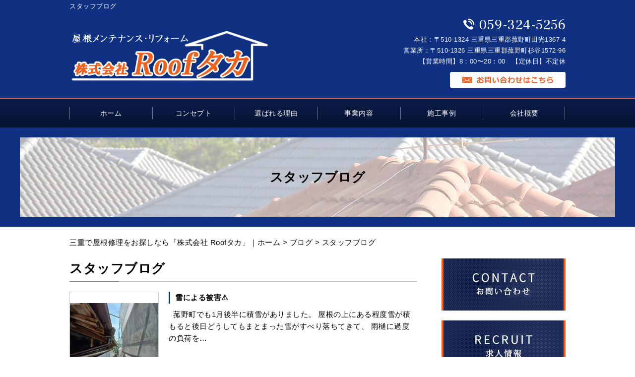

--- FILE ---
content_type: text/html; charset=UTF-8
request_url: https://roof-taka.com/blog/myblogc/blog01/page/5/
body_size: 7178
content:
<!DOCTYPE HTML>
<html lang="ja">
<head>
	<meta charset="utf-8">
	<meta property="og:locale" content="ja_JP" />
<meta property="og:type" content="article" />
  <meta property="og:site_name" content="三重で屋根修理を行う職人の求人募集なら「株式会社 Roofタカ」" />
  <meta property="og:url" content="https://roof-taka.com" />
	<meta name="twitter:image:src" content="https://roof-taka.com/wp-content/uploads/2025/10/1-1-428x500.jpg">
  <meta property="og:image" content="https://roof-taka.com/wp-content/uploads/2025/10/1-1-428x500.jpg" />
  <meta property="og:title" content="三重で屋根修理を行う職人の求人募集なら「株式会社 Roofタカ」" />
  <meta property="og:description" content="" />

	<title>スタッフブログ ｜ 三重で屋根修理を行う職人の求人募集なら「株式会社 Roofタカ」</title>

	<meta name="keywords" content="三重,屋根修理" />
	<meta name="description" content=" | myblog_cat" />
	<meta name="format-detection" content="telephone=no">

	<!--[if lte IE 9]>
	<script src="https://roof-taka.com/wp-content/themes/cmn/html5.js"></script>
	<![endif]-->

	<link rel="apple-touch-icon" sizes="180x180" href="/wp-content/themes/roof-taka/images/favicon/apple-touch-icon.png">
<link rel="icon" type="image/png" sizes="32x32" href="/wp-content/themes/roof-taka/images/favicon/favicon-32x32.png">
<link rel="icon" type="image/png" sizes="16x16" href="/wp-content/themes/roof-taka/images/favicon/favicon-16x16.png">
<link rel="manifest" href="/wp-content/themes/roof-taka/images/favicon/site.webmanifest">
<link rel="mask-icon" href="/wp-content/themes/roof-taka/images/favicon/safari-pinned-tab.svg" color="#103182">
<meta name="msapplication-TileColor" content="#103182">
<meta name="theme-color" content="#ffffff">
	<link rel="stylesheet" type="text/css" href="https://roof-taka.com/wp-content/themes/cmn/icons/flaticon.css">
	<link rel="stylesheet" type="text/css" href="https://roof-taka.com/wp-content/themes/roof-taka/slider/jquery.bxslider.css">
	<link href="https://roof-taka.com/wp-content/themes/roof-taka/css/import.less" rel="stylesheet/less" type="text/css" />
		<link href="https://fonts.googleapis.com/css?family=Frank+Ruhl+Libre" rel="stylesheet">

	

	<link rel='dns-prefetch' href='//s0.wp.com' />
<link rel='dns-prefetch' href='//maxcdn.bootstrapcdn.com' />
<link rel='dns-prefetch' href='//cdnjs.cloudflare.com' />
<link rel='dns-prefetch' href='//s.w.org' />
<link rel="alternate" type="application/rss+xml" title="三重で屋根修理を行う職人の求人募集なら「株式会社 Roofタカ」 &raquo; スタッフブログ ブログカテゴリー編集 のフィード" href="https://roof-taka.com/blog/myblogc/blog01/feed/" />
		<script type="text/javascript">
			window._wpemojiSettings = {"baseUrl":"https:\/\/s.w.org\/images\/core\/emoji\/2.3\/72x72\/","ext":".png","svgUrl":"https:\/\/s.w.org\/images\/core\/emoji\/2.3\/svg\/","svgExt":".svg","source":{"concatemoji":"https:\/\/roof-taka.com\/wp-includes\/js\/wp-emoji-release.min.js?ver=4.8.7"}};
			!function(a,b,c){function d(a){var b,c,d,e,f=String.fromCharCode;if(!k||!k.fillText)return!1;switch(k.clearRect(0,0,j.width,j.height),k.textBaseline="top",k.font="600 32px Arial",a){case"flag":return k.fillText(f(55356,56826,55356,56819),0,0),b=j.toDataURL(),k.clearRect(0,0,j.width,j.height),k.fillText(f(55356,56826,8203,55356,56819),0,0),c=j.toDataURL(),b!==c&&(k.clearRect(0,0,j.width,j.height),k.fillText(f(55356,57332,56128,56423,56128,56418,56128,56421,56128,56430,56128,56423,56128,56447),0,0),b=j.toDataURL(),k.clearRect(0,0,j.width,j.height),k.fillText(f(55356,57332,8203,56128,56423,8203,56128,56418,8203,56128,56421,8203,56128,56430,8203,56128,56423,8203,56128,56447),0,0),c=j.toDataURL(),b!==c);case"emoji4":return k.fillText(f(55358,56794,8205,9794,65039),0,0),d=j.toDataURL(),k.clearRect(0,0,j.width,j.height),k.fillText(f(55358,56794,8203,9794,65039),0,0),e=j.toDataURL(),d!==e}return!1}function e(a){var c=b.createElement("script");c.src=a,c.defer=c.type="text/javascript",b.getElementsByTagName("head")[0].appendChild(c)}var f,g,h,i,j=b.createElement("canvas"),k=j.getContext&&j.getContext("2d");for(i=Array("flag","emoji4"),c.supports={everything:!0,everythingExceptFlag:!0},h=0;h<i.length;h++)c.supports[i[h]]=d(i[h]),c.supports.everything=c.supports.everything&&c.supports[i[h]],"flag"!==i[h]&&(c.supports.everythingExceptFlag=c.supports.everythingExceptFlag&&c.supports[i[h]]);c.supports.everythingExceptFlag=c.supports.everythingExceptFlag&&!c.supports.flag,c.DOMReady=!1,c.readyCallback=function(){c.DOMReady=!0},c.supports.everything||(g=function(){c.readyCallback()},b.addEventListener?(b.addEventListener("DOMContentLoaded",g,!1),a.addEventListener("load",g,!1)):(a.attachEvent("onload",g),b.attachEvent("onreadystatechange",function(){"complete"===b.readyState&&c.readyCallback()})),f=c.source||{},f.concatemoji?e(f.concatemoji):f.wpemoji&&f.twemoji&&(e(f.twemoji),e(f.wpemoji)))}(window,document,window._wpemojiSettings);
		</script>
		<style type="text/css">
img.wp-smiley,
img.emoji {
	display: inline !important;
	border: none !important;
	box-shadow: none !important;
	height: 1em !important;
	width: 1em !important;
	margin: 0 .07em !important;
	vertical-align: -0.1em !important;
	background: none !important;
	padding: 0 !important;
}
</style>
<link rel='stylesheet' id='fl-builder-layout-2418-css'  href='https://roof-taka.com/wp-content/uploads/bb-plugin/cache/2418-layout.css?ver=f9c568a86294ad111de7de120fe24a4b' type='text/css' media='all' />
<link rel='stylesheet' id='font-awesome-css'  href='https://maxcdn.bootstrapcdn.com/font-awesome/4.7.0/css/font-awesome.min.css?ver=2.0.5.1' type='text/css' media='all' />
<link rel='stylesheet' id='foundation-icons-css'  href='https://cdnjs.cloudflare.com/ajax/libs/foundicons/3.0.0/foundation-icons.css?ver=2.0.5.1' type='text/css' media='all' />
<link rel='stylesheet' id='dashicons-css-css'  href='https://roof-taka.com/wp-includes//css/dashicons.min.css?ver=4.8.7' type='text/css' media='all' />
<link rel='stylesheet' id='jetpack_css-css'  href='https://roof-taka.com/wp-content/plugins/jetpack/css/jetpack.css?ver=6.0' type='text/css' media='all' />
<script type='text/javascript' src='https://roof-taka.com/wp-includes/js/jquery/jquery.js?ver=1.12.4'></script>
<script type='text/javascript' src='https://roof-taka.com/wp-includes/js/jquery/jquery-migrate.min.js?ver=1.4.1'></script>
<link rel='https://api.w.org/' href='https://roof-taka.com/wp-json/' />
						<style type="text/css" id="wp-custom-css">
				footer .footerContainer {
    display: flex;
    flex-direction: column;
    align-items: center;
}

footer.footerLay01 .footerContainer .footerInfo {
    width: auto;
    text-align: center;
    margin-top: 20px;
}

/* ブログ日付非表示_250716 */
.home .fl-col-group > div:nth-of-type(1) .blogType1 dl dd,
.archive .blogLay05 .blogContent .textArea h3 .date,
.single-myblog .postSingleLay h3.ttl .date,
#sidebar .sideContent .newsNavi ul li .date {
	display: none;
}

@media screen and (max-width: 768px){
	.home .fl-col-group > div:nth-of-type(1) .lay_blog dd span:nth-of-type(1),
	.archive .lay_blog dd span:nth-of-type(1),
	.single-myblog .lay_blog_single .entry-header > div {
		display: none;
	}

	.home .fl-col-group > div:nth-of-type(1) .lay_blog dd span:nth-of-type(2),
	.archive .lay_blog dd span:nth-of-type(2){
		padding-top: 0;
	}
}			</style>
		
	<script>	if(typeof jQuery == 'undefined' || typeof jQuery.fn.on == 'undefined') {
		document.write('<script src="https://roof-taka.com/wp-includes/js/jquery/jquery.js"><\/script>');
		document.write('<script src="https://roof-taka.com/wp-includes/js/jquery/jquery-migrate.min.js"><\/script>');
	}
	</script>

	    <link rel='stylesheet' id='yui3-css'  href='https://roof-taka.com/wp-content/plugins/bb-plugin/css/yui3.css?ver=2.0.5.1' type='text/css' media='all' />
    <link rel='stylesheet' id='fl-slideshow-css'  href='https://roof-taka.com/wp-content/plugins/bb-plugin/css/fl-slideshow.css?ver=2.0.5.1' type='text/css' media='all' />
    <link rel='stylesheet' id='jquery-magnificpopup-css'  href='https://roof-taka.com/wp-content/plugins/bb-plugin/css/jquery.magnificpopup.css?ver=2.0.5.1' type='text/css' media='all' />
    <script type='text/javascript' src='https://roof-taka.com/wp-content/plugins/bb-plugin/js/yui3.min.js?ver=2.0.5.1'></script>
    <script type='text/javascript' src='https://roof-taka.com/wp-content/plugins/bb-plugin/js/fl-slideshow.js?ver=2.0.5.1'></script>
    <script type='text/javascript' src='https://roof-taka.com/wp-content/plugins/bb-plugin/js/jquery.wookmark.min.js?ver=2.0.5.1'></script>
    <script type='text/javascript' src='https://roof-taka.com/wp-content/plugins/bb-plugin/js/jquery.mosaicflow.min.js?ver=2.0.5.1'></script>
    <script type='text/javascript' src='https://roof-taka.com/wp-content/plugins/bb-plugin/js/jquery.magnificpopup.min.js?ver=2.0.5.1'></script>
    		<script type="text/javascript" src="https://roof-taka.com/wp-content/themes/cmn/less.min.js"></script>	<script type="text/javascript" src="https://roof-taka.com/wp-content/themes/cmn/jquery.easing.1.3.js"></script>
	<script type="text/javascript" src="https://roof-taka.com/wp-content/themes/cmn/base.js"></script>

<!-- Google tag (gtag.js) -->
<script async src="https://www.googletagmanager.com/gtag/js?id=G-E6SEZX4QFR"></script>
<script>
  window.dataLayer = window.dataLayer || [];
  function gtag(){dataLayer.push(arguments);}
  gtag('js', new Date());

  gtag('config', 'G-E6SEZX4QFR');
</script>
</head>
<body id="top" class="archive paged tax-myblog_cat term-blog01 term-10 paged-5">

<!-- dlt_wrap START -->
<div id="wrap" >

	<!-- headerLay01がロゴ左のインフォメーション右 headerLay02がH1が左、ロゴ中央のインフォメーション右 -->
	<header class="headerLay01">
		<div class="headArea01">
			<div class="wrap">
				<h1><span>スタッフブログ</span></h1>
													<div class="translation">
						<div id="google_translate_element"></div>
						<script type="text/javascript">
						function googleTranslateElementInit() {
						new google.translate.TranslateElement({pageLanguage: 'ja', layout: google.translate.TranslateElement.InlineLayout.SIMPLE, autoDisplay: false}, 'google_translate_element');
						}
						</script>
						<script type="text/javascript" src="//translate.google.com/translate_a/element.js?cb=googleTranslateElementInit"></script>
					</div>
							</div>
		</div>

		<div class="headArea02">
			<div class="wrap">
				<div class="logoArea"><a href="/"><img width="400" height="120" src="https://roof-taka.com/wp-content/uploads/2018/10/rogokansei2.png" class="attachment-full size-full" alt="株式会社 Roofタカ" srcset="https://roof-taka.com/wp-content/uploads/2018/10/rogokansei2.png 400w, https://roof-taka.com/wp-content/uploads/2018/10/rogokansei2-155x47.png 155w, https://roof-taka.com/wp-content/uploads/2018/10/rogokansei2-200x60.png 200w" sizes="(max-width: 400px) 100vw, 400px" /></a></div>
				<div class="infoArea">
										<p class="telNum">059-324-5256</p>					<p class="add">本社：〒510-1324 三重県三重郡菰野町田光1367-4<br />営業所：〒510-1326 三重県三重郡菰野町杉谷1572-96</p>										<p class="businessHours">【営業時間】8：00〜20：00　【定休日】不定休</p>
										<div class="contactLink"><a href="/contact"><img src="https://roof-taka.com/wp-content/themes/roof-taka/images/mail.png" alt="メールでのお問い合わせ" /></a></div>
				</div>
			</div>
		</div>
	</header>

  <!-- ナビゲーション -->
  <nav class="globalNavi">
    <ul class="global"><li class="global_li1"><a href="/">ホーム</a></li><li class="global_li2"><a href="/concept">コンセプト</a></li><li class="global_li3"><a href="/reason">選ばれる理由</a></li><li class="global_li4"><a href="/service">事業内容</a></li><li class="global_li5"><a href="/gallery">施工事例</a></li><li class="global_li6"><a href="/company">会社概要</a></li></ul>  </nav>

  <!-- メイン画像 -->
            <section class="mainImgArea">
        <div class="mainImgContent" style="background-image:url(https://roof-taka.com/wp-content/uploads/2018/09/lv.jpg); height:160px;">                  <p>  スタッフブログ</p>
              </div>
    </section>
      
  
  <!-- container START -->
  <div id="container">

    <!-- パンくずリスト -->
    <div id="breadcrumb"><a href="https://roof-taka.com">三重で屋根修理をお探しなら「株式会社 Roofタカ」｜ホーム</a> &gt; <a href="/blog/">ブログ</a> &gt; スタッフブログ</div>    <div id="pageWrap">
    <!-- mainContent START -->
            <div id="mainContent" class="floatLeft">
    
    
    

<h2 class="pageTitle">
<span>
	スタッフブログ</span>
</h2>

	<section class="blogArea blogLay05">
					
			
			
			
						<div class="blogContent">
				<div class="imageArea">
					<a href="https://roof-taka.com/blog/2009/">
																			<img src="https://roof-taka.com/wp-content/uploads/2024/02/1707361063500-500x375.jpg" alt="" />
											</a>
				</div>

				<div class="textArea">
					<h3>
						<a href="https://roof-taka.com/blog/2009/">
						<span>
								<span class="date">2024/02/08</span>
								雪による被害⚠						</span>
						</a>
					</h3>

					<div class="commentArea">
						&nbsp;

菰野町でも1月後半に積雪がありました。

屋根の上にある程度雪が積もると後日どうしてもまとまった雪がすべり落ちてきて、

雨樋に過度の負荷を…					</div>
				</div>
			</div><!-- .blogContent END -->
			
					
			
			
			
						<div class="blogContent">
				<div class="imageArea">
					<a href="https://roof-taka.com/blog/1986/">
																			<img src="https://roof-taka.com/wp-content/uploads/2024/02/6-479x500.jpg" alt="" />
											</a>
				</div>

				<div class="textArea">
					<h3>
						<a href="https://roof-taka.com/blog/1986/">
						<span>
								<span class="date">2024/02/06</span>
								桑名市にて葺せ替え工事☆						</span>
						</a>
					</h3>

					<div class="commentArea">
						依頼内容：葺せ替え

施工場所：三重県桑名市

施工内容：

既存屋根材めくり

↓

防水シート貼り

↓

カラーベスト屋根工事

　　　ケイミュ…					</div>
				</div>
			</div><!-- .blogContent END -->
			
					
			
			
			
						<div class="blogContent">
				<div class="imageArea">
					<a href="https://roof-taka.com/blog/1979/">
																			<img src="https://roof-taka.com/wp-content/uploads/2024/01/1-2-500x281.jpg" alt="" />
											</a>
				</div>

				<div class="textArea">
					<h3>
						<a href="https://roof-taka.com/blog/1979/">
						<span>
								<span class="date">2024/01/23</span>
								愛知県にて門瓦施工☆						</span>
						</a>
					</h3>

					<div class="commentArea">
						依頼内容：門瓦施工

施工場所：愛知県

施工内容：いぶし瓦施工

&nbsp;

☆今回は門の屋根ということで、いつも使用しているいぶし瓦よりも小さないぶ…					</div>
				</div>
			</div><!-- .blogContent END -->
			
					
			
			
			
						<div class="blogContent">
				<div class="imageArea">
					<a href="https://roof-taka.com/blog/1974/">
																			<img src="https://roof-taka.com/wp-content/uploads/2024/01/1705554243009-375x500.jpg" alt="" />
											</a>
				</div>

				<div class="textArea">
					<h3>
						<a href="https://roof-taka.com/blog/1974/">
						<span>
								<span class="date">2024/01/18</span>
								四日市市にて板金屋根へのリフォーム工事☆						</span>
						</a>
					</h3>

					<div class="commentArea">
						依頼内容：既存屋根材劣化あり

施工場所：三重県四日市市

施工内容：

防水シート貼り

↓

CFシェイク屋根カバー工事

　　　栄四郎瓦（株）：CF…					</div>
				</div>
			</div><!-- .blogContent END -->
			
					
			
			
			
						<div class="blogContent">
				<div class="imageArea">
					<a href="https://roof-taka.com/blog/1964/">
																			<img src="https://roof-taka.com/wp-content/uploads/2024/01/1-1-375x500.jpg" alt="" />
											</a>
				</div>

				<div class="textArea">
					<h3>
						<a href="https://roof-taka.com/blog/1964/">
						<span>
								<span class="date">2024/01/16</span>
								菰野町にて屋根修繕工事☆						</span>
						</a>
					</h3>

					<div class="commentArea">
						依頼内容：棟部の瓦のずれ、漆喰の劣化

施工場所：三重県三重郡菰野町

施工内容：降り棟積み直し、鬼際・各棟取合い部漆喰

&nbsp;

☆昔ながらの屋根…					</div>
				</div>
			</div><!-- .blogContent END -->
			
					
			
			
			
						<div class="blogContent">
				<div class="imageArea">
					<a href="https://roof-taka.com/blog/1958/">
																			<img src="https://roof-taka.com/wp-content/uploads/2024/01/1-500x375.jpg" alt="" />
											</a>
				</div>

				<div class="textArea">
					<h3>
						<a href="https://roof-taka.com/blog/1958/">
						<span>
								<span class="date">2024/01/11</span>
								四日市市にて新築屋根工事☆						</span>
						</a>
					</h3>

					<div class="commentArea">
						依頼内容：新築屋根工事

施工場所：三重県四日市市

施工内容：

防水シート貼り

↓

平板瓦屋根工事

　　　(株)鶴弥：スーパートライ110スマー…					</div>
				</div>
			</div><!-- .blogContent END -->
			
					
			
			
			
						<div class="blogContent">
				<div class="imageArea">
					<a href="https://roof-taka.com/blog/1930/">
																			<img src="https://roof-taka.com/wp-content/uploads/2023/12/0-375x500.jpg" alt="" />
											</a>
				</div>

				<div class="textArea">
					<h3>
						<a href="https://roof-taka.com/blog/1930/">
						<span>
								<span class="date">2023/12/21</span>
								四日市市にて和瓦からの葺き替え工事☆						</span>
						</a>
					</h3>

					<div class="commentArea">
						依頼内容：葺き替え工事

施工場所：三重県四日市市

施工内容：

既存瓦めくり

↓

構造用合板増し張り

↓

防水シート貼り

↓

シングル屋…					</div>
				</div>
			</div><!-- .blogContent END -->
			
					
			
			
			
						<div class="blogContent">
				<div class="imageArea">
					<a href="https://roof-taka.com/blog/1947/">
																			<img src="https://roof-taka.com/wp-content/uploads/2023/12/1-1-500x321.jpg" alt="" />
											</a>
				</div>

				<div class="textArea">
					<h3>
						<a href="https://roof-taka.com/blog/1947/">
						<span>
								<span class="date">2023/12/19</span>
								四日市市にて軽量瓦への葺き替え工事☆						</span>
						</a>
					</h3>

					<div class="commentArea">
						依頼内容：葺き替え工事

施工場所：三重県四日市市

施工内容：

既存瓦めくり

↓

構造用合板増し張り

↓

防水シート貼り

↓

軽量瓦屋根…					</div>
				</div>
			</div><!-- .blogContent END -->
			
					
			
			
			
						<div class="blogContent">
				<div class="imageArea">
					<a href="https://roof-taka.com/blog/1919/">
																			<img src="https://roof-taka.com/wp-content/uploads/2023/11/1-2-500x281.jpg" alt="" />
											</a>
				</div>

				<div class="textArea">
					<h3>
						<a href="https://roof-taka.com/blog/1919/">
						<span>
								<span class="date">2023/11/27</span>
								四日市市にて和瓦屋根工事☆						</span>
						</a>
					</h3>

					<div class="commentArea">
						依頼内容：既存瓦劣化あり

施工場所：三重県四日市市

施工内容：

既存瓦めくり

↓

構造用合板増し張り

↓

防水シート貼り

↓

和瓦屋根…					</div>
				</div>
			</div><!-- .blogContent END -->
			
					
			
			
			
						<div class="blogContent">
				<div class="imageArea">
					<a href="https://roof-taka.com/blog/1914/">
																			<img src="https://roof-taka.com/wp-content/uploads/2023/11/①-341x500.jpg" alt="" />
											</a>
				</div>

				<div class="textArea">
					<h3>
						<a href="https://roof-taka.com/blog/1914/">
						<span>
								<span class="date">2023/11/23</span>
								四日市市にて雪止め金具取付☆						</span>
						</a>
					</h3>

					<div class="commentArea">
						依頼内容：雪止め金具取付

施工場所：三重県四日市市

施工内容：雪止め金具の取付

&nbsp;

☆11月中旬を過ぎた頃、急に日中も寒さを感じるようになり…					</div>
				</div>
			</div><!-- .blogContent END -->
			
					
			
			
			
						<div class="blogContent">
				<div class="imageArea">
					<a href="https://roof-taka.com/blog/1909/">
																			<img src="https://roof-taka.com/wp-content/uploads/2023/11/1-1-375x500.jpg" alt="" />
											</a>
				</div>

				<div class="textArea">
					<h3>
						<a href="https://roof-taka.com/blog/1909/">
						<span>
								<span class="date">2023/11/07</span>
								愛知県にて屋根板金カバー工事☆						</span>
						</a>
					</h3>

					<div class="commentArea">
						依頼内容：既存屋根材の劣化あり

施工場所：愛知県

施工内容：

防水シート貼り

↓

板金屋根工事

　　　ニチハ（株）：横暖ルーフαS（Kギング…					</div>
				</div>
			</div><!-- .blogContent END -->
			
					
			
			
			
						<div class="blogContent">
				<div class="imageArea">
					<a href="https://roof-taka.com/blog/1899/">
																			<img src="https://roof-taka.com/wp-content/uploads/2023/11/1-375x500.jpg" alt="" />
											</a>
				</div>

				<div class="textArea">
					<h3>
						<a href="https://roof-taka.com/blog/1899/">
						<span>
								<span class="date">2023/11/02</span>
								四日市市にてトップライト撤去工事☆						</span>
						</a>
					</h3>

					<div class="commentArea">
						依頼内容：トップライトの撤去

施工場所：三重県四日市市

施工内容：

トップライト解体・撤去

↓

木下地、防水シート施工

↓

新規桟瓦にて…					</div>
				</div>
			</div><!-- .blogContent END -->
			
			</section><!-- .blogArea END -->

	<div id="dlt_pager">
		<div class="pagination"><span><a href="https://roof-taka.com/blog/myblogc/blog01/page/4/">&lsaquo;</a></span><span><a href="https://roof-taka.com/blog/myblogc/blog01/" class="inactive">1</a></span><span><a href="https://roof-taka.com/blog/myblogc/blog01/page/2/" class="inactive">2</a></span><span><a href="https://roof-taka.com/blog/myblogc/blog01/page/3/" class="inactive">3</a></span><span><a href="https://roof-taka.com/blog/myblogc/blog01/page/4/" class="inactive">4</a></span><span class="current"><a href="#">5</a></span><span><a href="https://roof-taka.com/blog/myblogc/blog01/page/6/" class="inactive">6</a></span><span><a href="https://roof-taka.com/blog/myblogc/blog01/page/7/" class="inactive">7</a></span><span><a href="https://roof-taka.com/blog/myblogc/blog01/page/8/" class="inactive">8</a></span><span><a href="https://roof-taka.com/blog/myblogc/blog01/page/9/" class="inactive">9</a></span><span><a href="https://roof-taka.com/blog/myblogc/blog01/page/6/">&rsaquo;</a></span><span><a href="https://roof-taka.com/blog/myblogc/blog01/page/21/">&raquo;</a></span></div>
	</div>


</div>
<div id="sidebar" class="floatRight">
  	<section class="bannerContent">
		<ul>
					<li>
				<a href="/contact" target="_self">					<img src="https://roof-taka.com/wp-content/uploads/2018/09/img_sbnr01.jpg" alt="" />
				</a>			</li>
					<li>
				<a href="/recruit" target="_self">					<img src="https://roof-taka.com/wp-content/uploads/2018/09/img_sbnr02.jpg" alt="" />
				</a>			</li>
				</ul>
	</section>
	<section class="sideContent"><h2 class="comH2">Contents</h2><nav class="sideNavi"><ul><li class="global_li1"><a href="/">ホーム</a></li><li class="global_li2"><a href="/concept">コンセプト</a></li><li class="global_li3"><a href="/reason">選ばれる理由</a></li><li class="global_li4"><a href="/service">事業内容</a></li><li class="global_li5"><a href="/gallery">施工事例</a></li><li class="global_li6"><a href="/company">会社概要</a></li><li class="global_li7 current"><a href="/blog/myblogc/blog01">スタッフブログ</a></li><li class="global_li8"><a href="/news">お知らせ</a></li></ul></nav></section>	<section class="sideContent">
		<h2><span>New</span></h2>
		<nav class="newsNavi">
			<ul>
							<li class="post3">
					<p class="date">26/01/13</p>
					<h4><span><a href="https://roof-taka.com/blog/2447/">三重県いなべ市にて葺き替え工事☆</a></span></h4>
				</li>
							<li class="post4">
					<p class="date">25/11/18</p>
					<h4><span><a href="https://roof-taka.com/blog/2443/">菰野町にて雪止め瓦取付☆</a></span></h4>
				</li>
							<li class="post5">
					<p class="date">25/11/10</p>
					<h4><span><a href="https://roof-taka.com/blog/2435/">四日市市にてS形瓦から平板瓦への葺き替え工事☆</a></span></h4>
				</li>
						</ul>
					</nav>
	</section>
		<section class="bannerContent">
		<ul>
					<li>
									<img src="https://roof-taka.com/wp-content/uploads/2018/09/img_sbnr03.jpg" alt="" />
							</li>
					<li>
				<a href="http://www.yane.or.jp/" target="_blank">					<img src="https://roof-taka.com/wp-content/uploads/2018/09/img_sbnr04.jpg" alt="" />
				</a>			</li>
					<li>
				<a href="javascript:void(0)" target="_self">					<img src="https://roof-taka.com/wp-content/uploads/2018/09/img_sbnr05.jpg" alt="" />
				</a>			</li>
				</ul>
	</section>
	</div>
</div><!-- #pageWrap END -->

  <div id="scrolltop">
    <div class="esol_wraper">
      <p><a href="#top" class="dlt_pagelink"  title="ページのトップへ戻る">TOP</a></p>
    </div>
  </div>
</div><!-- #container END -->

  	<footer class="footerLay01">
		<nav class="footerNavi"><ul><li class="global_li1"><a href="/">ホーム</a></li><li class="global_li2"><a href="/concept">コンセプト</a></li><li class="global_li3"><a href="/reason">選ばれる理由</a></li><li class="global_li4"><a href="/service">事業内容</a></li><li class="global_li5"><a href="/gallery">施工事例</a></li><li class="global_li6"><a href="/company">会社概要</a></li><li class="global_li7"><a href="/contact">お問い合わせ</a></li><li class="global_li8"><a href="/recruit">求人情報</a></li><li class="global_li9 current"><a href="/blog/myblogc/blog01">スタッフブログ</a></li><li class="global_li10"><a href="/news">お知らせ</a></li><li class="global_li11"><a href="/sitemap">サイトマップ</a></li><li class="global_li12"><a href="https://www.instagram.com/roof_taka/?hl=ja" target="_blank">Instagram</a></li><li class="global_li13"><a href="https://www.tiktok.com/@rooftaka" target="_blank">TikTok</a></li><li class="global_li14"><a href="http://www.yane.or.jp/" target="_blank">一般社団法人 全日本瓦工事業連盟</a></li></ul></nav>
		<article class="footerContainer">
			<section class="logoArea">
				<a href="/"><img width="235" height="61" src="https://roof-taka.com/wp-content/uploads/2018/09/img_logo02.png" class="attachment-full size-full" alt="株式会社 Roofタカ" srcset="https://roof-taka.com/wp-content/uploads/2018/09/img_logo02.png 235w, https://roof-taka.com/wp-content/uploads/2018/09/img_logo02-155x40.png 155w, https://roof-taka.com/wp-content/uploads/2018/09/img_logo02-200x52.png 200w" sizes="(max-width: 235px) 100vw, 235px" /></a>
			</section>

			<section class="footerInfo">
				<h2><span>三重で屋根修理を行う職人の求人募集なら「株式会社 Roofタカ」</span></h2>
												<p class="add">本社：〒510-1324 三重県三重郡菰野町田光1367-4<br />営業所：〒510-1326 三重県三重郡菰野町杉谷1572-96</p>				<p class="telNum">059-324-5256</p>								<p class="businessHours">【営業時間】8：00〜20：00　【定休日】不定休</p>
							</section>

			<section class="snsIcon">
				<ul>
																			</ul>
			</section>
		</article>

		<section class="copyright">
			<p>Copyright (C) 2026 株式会社 Roofタカ. All Rights Reserved.</p>
		</section>
	</footer>
</div><!-- #wrap END -->
<script type='text/javascript' src='https://roof-taka.com/wp-content/uploads/bb-plugin/cache/2418-layout.js?ver=f9c568a86294ad111de7de120fe24a4b'></script>
<script type='text/javascript' src='https://s0.wp.com/wp-content/js/devicepx-jetpack.js?ver=202605'></script>
<script type='text/javascript' src='https://roof-taka.com/wp-includes/js/wp-embed.min.js?ver=4.8.7'></script>
</body>
</html>


--- FILE ---
content_type: text/plain
request_url: https://roof-taka.com/wp-content/themes/roof-taka/css/sidebar.less
body_size: 439
content:
@charset "utf-8";
/* ===========================================================================================

	SIDEBAR
=========================================================================================== */
#sidebar {
	width: 25%;
	position: relative;

	&.floatLeft {
		float: left;
	}

	&.floatRight {
		float: right;
	}
	.clearfix();

	.sideContent {
		font-size: 14px;
		margin: 0 0 20px;

		h2 {
			font-size: 18px;
			font-weight: bold;
			padding: 5px 0;
			border-bottom: 3px solid @colorMain;
			&.comH2 {
				margin-bottom: 10px;
			}
		}

		.sideNavi {
			li {
				position: relative;
				border-bottom: 1px solid @colorBorder;

				a {
					padding: 10px 20px 10px 10px;
					display: block;

					&::before {
						position: absolute;
						top: 50%;
						right: 10px;
						display: block;
						content: '';
						width: 7px;
						height: 7px;
						margin-top: -4px;
						border-top: 1px solid @colorSub;
						border-right: 1px solid @colorSub;
						-webkit-transform: rotate(45deg);
						transform: rotate(45deg);
					}
				}
			}
		}

		.newsNavi {
			ul {
				margin-bottom: 20px;

				li {
					padding: 10px 0;
					border-bottom: 1px solid @colorBorder;

				}
			}

			.moreBtn {
				text-align: right;
			}
		}
	}
	/* sideContent END */
	.bannerContent {
		li {
			margin: 0 0 20px;
		}
	}
}


--- FILE ---
content_type: text/plain
request_url: https://roof-taka.com/wp-content/themes/roof-taka/css/laySetting.less
body_size: 1612
content:
@charset "utf-8";
/* ===================================================
	ã‚«ãƒ©ãƒ¼
=================================================== */
@colorMain: #103182; //ãƒ¡ã‚¤ãƒ³ã‚«ãƒ©ãƒ¼
@colorSub: #EF5F19; //ã‚µãƒ–ã‚«ãƒ©ãƒ¼ è©³ç´°ãƒœã‚¿ãƒ³ãªã©
@colorBorder: #ccc; //ãƒœãƒ¼ãƒ€ãƒ¼ã‚«ãƒ©ãƒ¼
@colorLightBG: #f7f7f7; //è–„ã„èƒŒæ™¯è‰²ã€€bodyã®èƒŒæ™¯ã¨åŒåŒ–ã¯NGã€€ ãƒ•ã‚©ãƒ¼ãƒ ã‚„ãƒ†ãƒ¼ãƒ–ãƒ«ã®è¦‹å‡ºã—èƒŒæ™¯,ã‚«ãƒ†ã‚´ãƒªãƒ¼èƒŒæ™¯
@colorPager:#d0d6e3;//ãƒšãƒ¼ã‚¸ãƒ£ãƒ¼èƒŒæ™¯
@colorPagerCurrent:#0a1b47;//ãƒšãƒ¼ã‚¸ãƒ£ãƒ¼èƒŒæ™¯current

/* ===========================================================================================
	åŸºæº–ã®line-height
=========================================================================================== */
@BaseLineHeight: 1.6;

/* ===========================================================================================
	ãƒ•ã‚©ãƒ³ãƒˆ è¨­å®š
=========================================================================================== */
// ãƒ˜ãƒƒãƒ€ãƒ¼TELã€ã‚³ãƒ³ã‚¿ã‚¯ãƒˆãƒãƒŠãƒ¼TELã€toTOPãƒœã‚¿ãƒ³
@font1: "Frank Ruhl Libre", "ãƒ’ãƒ©ã‚®ãƒŽæ˜Žæœ ProN W3", "Hiragino Mincho ProN", "ï¼­ï¼³ ï¼°æ˜Žæœ", "MS PMincho", serif;

body {
	font-size: 15px;
	line-height: @BaseLineHeight;
	color: #010101;
	font-family: Arial, "Helvetica Neue", Helvetica, "ãƒ¡ã‚¤ãƒªã‚ª" ,"ãƒ’ãƒ©ã‚®ãƒŽè§’ã‚´ã‚·ãƒƒã‚¯ Pro", "Hiragino Kaku Gothic Pro", Meiryo , Osaka, "ï¼­ï¼³ ï¼°ã‚´ã‚·ãƒƒã‚¯", "MS PGothic", sans-serif;
	font-weight: 500;
}

a,
a:active,
a:link,
a:visited {
	color: #010101;
}
/* ===========================================================================================
	ãƒœã‚¿ãƒ³ è¨­å®š
=========================================================================================== */
.moreBtn {
	a {
		display: inline-block;
		border: 2px solid @colorMain;
		border-radius: 5px;
		padding: 8px;
		color: @colorMain;
		font-weight: bold;
		min-width: 200px;
		text-align: center;
	}
}
/* ===========================================================================================

	ãƒ¡ã‚¤ãƒ³ã‚¤ãƒ¡ãƒ¼ã‚¸è¨­å®š
=========================================================================================== */
.mainImgArea {
	background: @colorMain;
	width: 100%;
	margin: 0 0 20px;
	padding: 20px;

	.mainImgContent {
		max-width: 100%;
		margin: 0 auto;
		text-align: center;
		background-repeat: no-repeat;
		background-position: center center;
		display: flex;
		justify-content: center;
		align-items: center;
	}

	.mainImgContent p {
		width: @contentWidth;
		font-weight: bold;
		font-size: 26px;
	}
}
/* ===========================================================================================

	è¦‹å‡ºã—è¨­å®š
=========================================================================================== */
.fl-heading-common {
	font-weight: bold;
}
/*== h2ã¯ãƒ“ãƒ«ãƒ€ãƒ¼ãƒ»ã‚·ã‚¹ãƒ†ãƒ ã§å…±é€šã¨ã™ã‚‹ =======================*/
.h2LaySets {
	.fl-heading-common;
	font-size: 26px;
	border-bottom: 1px solid #bebebe;
	padding: 0 0 5px !important;
	position: relative;
	&::before {
		content: '';
		position: absolute;
		bottom: -1px;
		left: 0;
		height: 1px;
		width: 100px;
		background: @colorSub;
	}
}

.fl-module-heading h2.fl-heading {
	// ãƒ“ãƒ«ãƒ€ãƒ¼ã®H2
	.h2LaySets;
}

h2.pageTitle {
	// ã‚¢ãƒ¼ã‚«ã‚¤ãƒ–ãƒ»ã‚·ãƒ³ã‚°ãƒ«ã‚·ã‚¹ãƒ†ãƒ ãƒšãƒ¼ã‚¸ã®è¦‹å‡ºã—
	.h2LaySets;
	margin-bottom: 20px;
}
/*== h3 =======================*/
.h3LaySets {
	.fl-heading-common;
	font-size: 22px;
	color: @colorMain;
}

.fl-module-heading h3.fl-heading {
	// ãƒ“ãƒ«ãƒ€ãƒ¼ã®H3
	.h3LaySets;
}
/*== h4 =======================*/
.h4LaySets {
	.fl-heading-common;
	font-size: 20px;
	background: #d0d6e3;
	color: #303a52;
	padding: 7px 15px !important;
}

.fl-module-heading h4.fl-heading {
	// ãƒ“ãƒ«ãƒ€ãƒ¼ã®H4
	.h4LaySets;
}
/*== h5 =======================*/
.h5LaySets {
	.fl-heading-common;
	font-size: 20px;
	padding: 0 0 0 10px !important;
	border-left: 3px solid @colorMain;
}

.fl-module-heading h5.fl-heading {
	// ãƒ“ãƒ«ãƒ€ãƒ¼ã®H5
	.h5LaySets;
}
/*== h6 =======================*/
.h6LaySets {
	.fl-heading-common;
	font-size: 18px;
	padding: 0 0 0 15px !important;
	position: relative;
	&::before {
		content: '';
		position: absolute;
		top: 0;
		bottom: 0;
		left: 0;
		margin: auto;
		width: 6px;
		height: 6px;
		border-radius: 50%;
		background: @colorSub;
	}
}

.fl-module-heading h6.fl-heading {
	// ãƒ“ãƒ«ãƒ€ãƒ¼ã®H6
	.h6LaySets;
}
/* ===========================================================================================

	bb layout
=========================================================================================== */
#mainContent .fl-row:not(.c_banner) .fl-row-content-wrap {
	.fl-rich-text,
	.voiceComment {
		line-height: 1.75;
	}
}
/* ===========================================================================================

	ã‚³ãƒ³ã‚¿ã‚¯ãƒˆãƒãƒŠãƒ¼
=========================================================================================== */
.c_banner {
	width: 700px;
	.c_tel {
		line-height: 1;
		margin-top: 5px;
		a {
			color: inherit;
		}
	}
	.c_btn a.fl-button {
		// background: none;
		border: 0;
		position: static !important;
		top:0 !important;
		font-weight: bold;
	}
	// .fl-photo-img {
	// 	-o-object-fit: cover;
	// 	object-fit: cover;
	// }
}

.c_tel .fl-icon-text {
	font-family: @font1;
	height: auto !important;
}


--- FILE ---
content_type: text/plain
request_url: https://roof-taka.com/wp-content/themes/roof-taka/css/footer.less
body_size: 1117
content:
@charset "utf-8";
/* ===================================================
scrolltop
=================================================== */
#scrolltop {
	a {
		font-family: @font1;
		font-size: 120%;
		&::after {
			top: 75%;
			border-top: 2px solid @colorSub;
			border-right: 2px solid @colorSub;
		}
	}
}
/* ===========================================================================================

	FOOTER
=========================================================================================== */
footer {
	position: relative;
	background: #0a1d4a;
	color: #fff;
	font-size: 14px;
	line-height: 1.75;
	/* ===================================================
		ãƒ¬ã‚¤ã‚¢ã‚¦ãƒˆfooterLay01ã®å ´åˆ
	=================================================== */
	&.footerLay01 {
		.footerContainer {
			// display: -webkit-box;
			// display: -ms-flexbox;
			// display: flex;
			// -webkit-box-align: center;
			// -ms-flex-align: center;
			// align-items: center;
			// -webkit-box-pack: justify;
			// -ms-flex-pack: justify;
			// justify-content: space-between;
			.logoArea {
				width: 260px;
				float: left;
				// -webkit-box-flex: 1;
				// -ms-flex-positive: 1;
				// flex-grow: 1;
			}

			.footerInfo {
				width: 600px;
				float: left;
				// -webkit-box-flex: 4;
				// -ms-flex-positive: 4;
				// flex-grow: 4;
			}

			.snsIcon {
				float: right;
				// -webkit-box-flex: 1;
				// -ms-flex-positive: 1;
				// flex-grow: 1;
				
				ul {
					text-align: right;
				}
			}
		}
	}
	/* ===================================================
		ãƒ¬ã‚¤ã‚¢ã‚¦ãƒˆfooterLay02ã®å ´åˆ
	=================================================== */
	&.footerLay02 {
		.footerInfo,
		.logoArea,
		.snsIcon {
			width: 100%;
			display: inline-block;
			text-align: center;
		}

		.footerInfo {
			margin: 0 0 10px;
		}

		.logoArea {
			margin: 0 0 15px;
			a {
				display: inline-block;
			}
		}

		.snsIcon {
			margin: 0;
			ul {
				text-align: center;
			}
		}
	}
	/* ===================================================
		Footerã‚°ãƒ­ãƒ¼ãƒãƒ«ãƒŠãƒ“
	=================================================== */
	.footerNavi {
		border-bottom: 1px solid #fff;

		ul {
			display: flex;
			flex-wrap: wrap;
			width: @contentWidth;
			margin: 0 auto;
			padding: 15px 0;

			li {
				width : calc(100% / 6);
				padding: 5px 10px;
				text-align: center;

				a {
					color: #fff;
					width: 100%;
				}
			}
		}
	}
	/* footerNavi END */
	/* ===================================================
		Footerå…±é€š
	=================================================== */
	.footerContainer {
		width: @contentWidth;
		padding: 50px 0;
		margin: 0 auto;
		.clearfix();
		/* --------------------------------------------
			ã‚¤ãƒ³ãƒ•ã‚©ãƒ¡ãƒ¼ã‚·ãƒ§ãƒ³éƒ¨åˆ†
		-------------------------------------------- */
		.footerInfo {
			font-size: 14px;
			h2 {
				font-weight: bold;
				background: none;
				padding: 0;
			}

			h3 {
				font-weight: normal;
				border: none;
				padding: 0;

				&::after {
					content: none;
				}
			}

			.telNum {
				&:before {
					font-family: Flaticon;
					content: '\e0a9';
					margin: 0 5px 0 0;
				}
			}

			// .add,
			// .businessHours {
			// }
		}
		/* --------------------------------------------
			SNSã‚¢ã‚¤ã‚³ãƒ³éƒ¨åˆ†
		-------------------------------------------- */
		.snsIcon {
			ul {
				margin: 0 auto;

				li {
					box-sizing: content-box;
					display: inline-block;
					width: 40px;
					/*è¦å¤‰æ›´*/
					height: 40px;
					/*è¦å¤‰æ›´*/
					padding: 0 5px;
				}

				li a {
					display: block;
					text-align: center;
					border-radius: 3px;

					&:hover {
						opacity: 0.7;
					}
				}

				li img {
					width: 40px;
					/*è¦å¤‰æ›´*/
					height: 40px;
					/*è¦å¤‰æ›´*/
					margin: 0;
				}
			}
		}
	}
	/* footerContainer END */
	/* ===================================================
		Copyrightå…±é€š
	=================================================== */
	.copyright {
		font-size: 13px;
		padding: 8px 0;

		p {
			width: @contentWidth;
			margin: 0 auto;
			text-align: center;
		}
	}
}


--- FILE ---
content_type: text/plain
request_url: https://roof-taka.com/wp-content/themes/roof-taka/css/header.less
body_size: 1281
content:
@charset "utf-8"; /* ===========================================================================================

	ãƒ˜ãƒƒãƒ€ãƒ¼
=========================================================================================== */

header {
	background: @colorMain;
	color: #fff;
	font-size: 13px;
	line-height: 1.75;
	width: 100%;
	position: relative;
	/* ===================================================
		ãƒ‘ã‚¿ãƒ¼ãƒ³1ï¼šãƒ­ã‚´ï¼šå·¦
	=================================================== */
	&.headerLay01 {
		.headArea01 {
			.wrap {
				padding: 5px 0;
				display: table;
				table-layout: fixed;

				.translation,
				h1 {
					display: table-cell;
					vertical-align: middle;
				}

				.translation {
					text-align: right;
					width: 220px;
				}
			}
		}

		.headArea02 {
			.wrap {
				padding: 10px 0 20px;
				display: table;

				.infoArea,
				.logoArea {
					display: table-cell;
					vertical-align: middle;
				}

				.logoArea {
					width: 40%;
				}

				.infoArea {
					text-align: right;
				}
			}
		}
	}
	/* ===================================================
	ãƒ‘ã‚¿ãƒ¼ãƒ³2ï¼šãƒ­ã‚´ï¼šä¸­å¤®
	=================================================== */
	&.headerLay02 {
		padding: 10px 0 0;

		.wrap {
			display: table;
			table-layout: fixed;
			padding: 10px 0;

			.headArea01,
			.headArea02,
			.headArea03 {
				display: table-cell;
				vertical-align: middle;
			}

			.headArea01 {
				width: 33.3%;
			}

			.headArea02 {
				text-align: center;
				padding: 0 10px;
				width: 33.3%;
			}

			.headArea03 {
				text-align: right;
				width: 33.3%;
			}
		}
	}
	/* ===================================================
		Headerå…±é€š
	=================================================== */
	.wrap {
		width: @contentWidth;
		margin: 0 auto;
	}

	h1 {
		font-size: 100%;
		font-weight: normal;
		line-height: 130%;
	}

	.translation {
		margin-bottom: 10px;
	}

	.telNum {
		font-family: @font1;
		font-size: 28px;
		line-height: 100%;
		margin-bottom: 5px;

		&:before {
			content: '\e0a9';
			// content: '\e0df'; // é»’é›»è©±
			// content: '\e0c9'; // ã‚¹ãƒžãƒ›
			// content: '\e0f0'; // å¹ãå‡ºã—
			font-family: Flaticon;
			font-size: 22px;
			margin: 0 10px 0 0;
			line-height: 0;
			vertical-align: 2px;
		}
	}

	.businessHours {
		margin-bottom: 10px;
	}
}
/* ===========================================================================================

	ã‚°ãƒ­ãƒ¼ãƒãƒ«ãƒŠãƒ“
=========================================================================================== */

.globalNavi {
	background: linear-gradient(to bottom, #0a1b47 0%,#08183e 50%,#061432 100%);
	border-top: 2px solid @colorSub;
	font-size: 14px;
	margin: 0;

	ul {
		width: @contentWidth;
		margin: 0 auto;
		display: flex;
		justify-content: center;
		align-items: center;

		li {
			text-align: center;
			width: 100%;
			position: relative;
			&::before, &:last-child::after {
				content: '';
				position: absolute;
				top: 0;
				bottom: 0;
				margin: auto;
				width: 1px;
				height: 25px;
				border-left: 1px solid #677693;
			}
			&::before {
				left: 0;
			}
			&:last-child::after {
				right: 0;
			}

			a {
				color: #fff;
				display: block;
				padding: 18px 5px;
			}
		}

		li.current {
			a {
			}
		}
	}
}
/* ===========================================================================================

ã‚¹ãƒ©ã‚¤ãƒ€ãƒ¼
=========================================================================================== */

#sliderContent {
	width: 100%;
	margin: 0 auto;

	.sliderWrap {
		width: auto;
		/*è¦èª¿æ•´*/
		margin: auto;
		min-width: 1000px;
	}

	#galleryslider {
		list-style-type: none;

		li {
			img {
				width: auto;
				height: auto;
			}
		}
	}

	.bx-wrapper {
		margin-bottom: 40px !important;

		.bx-controls-direction{
			a,
			a:active,
			a:link,
			a:visited {
				-webkit-transition: none;
				transition: none;
			}
		}

		.bx-viewport {
			background: @colorMain;
		}

		.bx-pager.bx-default-pager a {
			background: @colorSub !important;
		}

		.bx-pager.bx-default-pager a.active {
			background: darken(@colorSub, 20%) !important;
		}
	}
}
